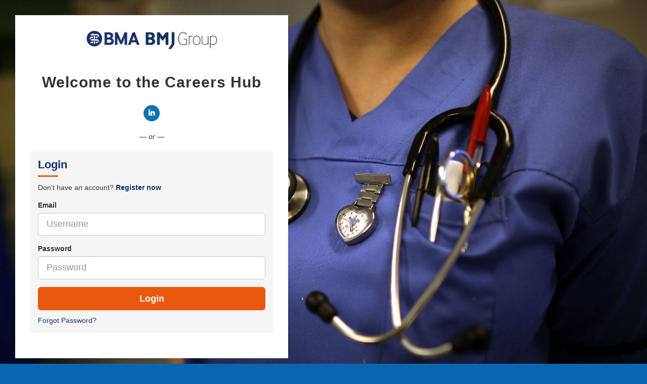

--- FILE ---
content_type: text/html; charset=UTF-8
request_url: https://recruitment.bma.org.uk/members/index.php
body_size: 6795
content:
<!doctype html>
<html class="no-js tbp-user tbp-logged-out login-registration-layout" lang="en-GB">

<head>
            <meta charset="UTF-8">
        <meta name="viewport" content="width=device-width, initial-scale=1">
        <meta http-equiv="X-UA-Compatible" content="IE=edge" />
        <meta name="calendar-base-url" content="https://recruitment.bma.org.uk/v2/calendar" />
        <meta name="csrf-token" content="MUm7lAlUYGDRYTDmDrLLhZ6psxyRx7l7bCQ6medf">

        <meta property="og:image" content="/members/tpl/275/images/pdf_logo.png" />
        <meta property="og:type" content="website">
                <meta property="og:title" content="British Medical Association  - Welcome to the Careers Hub">
        
        <title>    Welcome to the Careers Hub
</title>
        
                <link rel="icon" href="/members/tpl/275/images/favicon.ico?v=a50b5ac27975cbe6e88e547029220ff394a02392" type="image/x-icon" />
        <link rel="shortcut icon" href="/members/tpl/275/images/favicon.ico?v=a50b5ac27975cbe6e88e547029220ff394a02392" type="image/x-icon" />

        
                            <link rel="stylesheet" href="/v2/brands/275/compiled.css?v=a50b5ac27975cbe6e88e547029220ff394a02392">
            
            <link rel="stylesheet" href="https://recruitment.bma.org.uk/app/css/print.css?a50b5ac27975cbe6e88e547029220ff394a02392">
            <link rel="stylesheet" href="https://recruitment.bma.org.uk/app/css/pikaday.css?a50b5ac27975cbe6e88e547029220ff394a02392">
            <link rel="stylesheet" href="/members/tpl/x/font-awesome/css/font-awesome.min.css?v=a50b5ac27975cbe6e88e547029220ff394a02392">
                            <link rel="stylesheet" href="/members/tpl/x/cookieconsent/css/cookieconsent.css?v=a50b5ac27975cbe6e88e547029220ff394a02392">
                        <link rel="stylesheet" type="text/css" href="/members/tpl/x/richtexteditor/lib/froala-v4.5.1/froala_editor.pkgd.min.css?ver={$version}" />

        
        
            
            
                       
    </head>

<body class="no-js     login-registration          registration-only " data-rooturl="https://recruitment.bma.org.uk/app/">

    <div id="page" class="">
        <ul class="acc_skip_menu">
            <li><a href="#mainContent">Skip to content</a></li>
                    </ul>

        <div class="page-content-wrapper">
                            <div id="headerRow">
    <header id="header" class="container">
        <div class="row">
            <div class="col-sm-6 col-xs-8">
                                    <div class="logo-text"></div>
                                <a href="/members/" id="logo">
                    <img src="/v2/brands/275/images/logo.png" alt="British Medical Association " />
                </a>
            </div>

            <div class="pull-right col-sm-6 col-xs-4 text-right" id="header-links">
                

                                    

                    
                    
                                    
                            </div>
        </div>
        <div id="header_end"></div>
    </header>

    <div id="menuRow">
        <div class="container">
            <div class="row">
                <nav
                    id="mainNav"
                    class="collapse navbar-collapse"
                    role="navigation"
                    aria-label="Main navigation">
                                    </nav>
            </div>
        </div>
    </div>
</div>
<div class="clearfix"></div>
                                    <div id="contentRow">
                <div id="root"></div>
                                                        <div id="mainContent" role="main" class="container registration">
                                <div class="introRow"
                            >
        <div class="container">
                        <div id="image-heading">
                                                            <div class="aligned" id="content-welcome-msg">
                            <h1>
                                <span class="line">
                                    Welcome to the Careers Hub
                                </span>
                            </h1>
                        </div>
                    
                    
                


            </div>
        </div>
    </div>
                            
                                                            <div class="row">
                                    <div class="col-xs-12">
                                            <div id="login-reg-content">
        <div class="login-reg-content-container">

            
            
            
            
            
            
                <div class="text-center margin-top margin-bottom" id="social-login">
                    
                    

                    
                    
                    <a href="/members/social/auth/?provider=linkedin" class="btn btn-social btn-linkedin">
                        <i class="fab fa-linkedin-in" role="presentation"></i> <span>Connect with LinkedIn</span>
                    </a>

                                            <div class="margin-top">
                            <em>— or —</em>
                        </div>
                    
                </div>
            
            <div class="row">

                <div id ="login-reg-forms" class="tab-content">

                    <div role="tabpanel" id="homeTabLogin" class="
                         tab-pane
                             active                                                 login-section
                        ">
                                                <div class="stand-out-box margin-bottom">
                            <div class="stand-out-box-header">
                                                                                                             <h2>Login</h2>
                                                                                                    
                                                                   <div class="login_tab_links" role="tablist">
                                                                                    <a href="#homeTabReg" aria-controls="homeTabReg" role="tab" data-toggle="tab" class="login-toggle-link">
                                                Don't have an account? <strong>Register now</strong>
                                            </a>
                                                                            </div>
                                
                            </div>

                            <div class="stand-out-box-content">
                                                                    <form
    id="login-form" 
    class="validate-form" 
    action="/members/modules/user/auth.php" 
    method="post" 
    autocomplete="off">

    <div class="row">
        <div class="col-md-12">
            <div class="form-group">
                <label for="login-email" >
                    Email
                </label>

                                    <input 
                        type="text"
                        id="login-email" 
                        name="username"
                        class="form-control required input-lg input_user acc-placeholder" 
                        placeholder="Username"
                    />
                            </div>
        </div>
    </div>

    <div class="row">
        <div class="col-md-12">
            <div class="form-group">
                <label for="password" >
                    Password
                </label>
                <input 
                    type="password" 
                    id="password" 
                    name="password"
                    class="form-control input_password input-lg required acc-placeholder" 
                    placeholder="Password"
                    autocomplete="off" />
            </div>
        </div>
    </div>

    <button type="submit" class="btn btn-lg btn-block btn-primary margin-bottom-sm" id="login-btn">
                    Login
            </button>

    <div class="nerror clear text-danger hide " id="register_error">
        
    </div>

    <a
        title="Forgot Password?"
        href="/members/?view=fp&amp;nojs=Y"
        class=""
    >
        Forgot Password?
    </a>
</form>
                                                            </div>

                        </div>

                                                                            
                        
                                                
                    </div>

                                                                    <div role="tabpanel" id="homeTabReg" class="
                                                            tab-pane
                                                            
                            registration-section
                        ">

                            <div class="stand-out-box margin-bottom">
                                <div class="stand-out-box-header">
                                                                            <h2>Register</h2>
                                        <div class="login_tab_links" role="tablist">
                                            <a href="#homeTabLogin" aria-controls="homeTabLogin" role="tab" data-toggle="tab" class="login-toggle-link"
                                            >Already registered? <strong>Login now</strong></a>
                                        </div>
                                        <p></p>
                                                                    </div>

                                <div class="stand-out-box-content">
                                    
                                    









    
<form id="registration-form" class="validate-form" action="/members/register/go.php"  enctype='multipart/form-data' method="post">
    <div id="zM2aBLqnt4_container" class="hide">
        <label for="zM2aBLqnt4">zM2aBLqnt4</label>
        <input type="text" id="zM2aBLqnt4" for="zM2aBLqnt4" name="zM2aBLqnt4" value="def502001afe88f439c40dadf5101fbbde8d3041aeb014312109095d4d2dcea530f2b7ba2bb1a72713ce0e05b1fba88c51e65e8877fbc38fd7c02b617db8e24acad3ae54c1c011bec78f3d8b719e0c5ec55c484e76a79e4efa82cda2f4c0" />
        <label for="dkRWUKgSMl">dkRWUKgSMl</label>
        <input type="text" id="dkRWUKgSMl" name="dkRWUKgSMl" value="" />
    </div>
    
    <input name="record" value="" type="hidden" />
    <input name="location_lat" value="" type="hidden" />
    <input name="location_lon" value="" type="hidden" />

    
        <div class="form-group">
        <label for="registration-firstname" >First name</label>
        <input type="text" value="" id="registration-firstname" name="name_first" class="span12 form-control input-lg input-big input_user required  validate-no-at" />
            </div>

    
        <div class="form-group">
        <label for="registration-lastname" >Last name</label>
        <input type="text" id="registration-lastname" name="name_last" value="" class="span12 form-control input-lg input-big input_user required  validate-no-at" />
            </div>

        <div class="form-group">
        <label for="registration-email" >Email</label>
        <input type="text" id="registration-email" data-remote="/members/register/username_check.php" name="username" value="" class="span12 form-control input-lg input-big input_email required email validate-remote" data-errortype="invalid_email" />
            </div>

        <div class="form-group">
        <label for="registration-password" >Password</label>
        <input type="password" autocomplete="off" id="registration-password" name="password" data-remote="/members/register/password_check.php" data-remote-type="post" class="span12 form-control input-lg input-big input_password validate-remote " />
    </div>

        <div class="form-group">
        <label for="registration-password-verify" >
            Confirm Password
        </label>

        <input
            type="password"
            autocomplete="off"
            id="registration-password-verify"
            name="password_again"
            class="span12 form-control input-lg input-big input_password required equal-to "
            data-equalto="#registration-password"
            />

            </div>

    
         
        
        
    <div class="clearfix"></div>

        
                <div class="well well-sm text-center margin-top-sm">

                <div class="form-group margin-bottom-0">
                    <div id="registration-cv-uploader" class="file_upload_holder">
                        <label for="cv_file_upload" class="file_upload_label">
                            <i class="fa fa-upload icon-upload" role="presentation"></i> Upload a CV to create your profile automatically                         </label>
                        <input id="cv_file_upload" class="form-control input-lg file_upload" data-btn-block="true" type="file" name="cv_file_upload" aria-describedby="cv_filename" />


                        <input type="hidden" id="third_party_file_name" name="third_party_file[name]" />
                        <input type="hidden" id="third_party_file_link" name="third_party_file[link]" />
                        <input type="hidden" id="third_party_file_token" name="third_party_file[token]" />
                        <input type="hidden" id="third_party_file_provider" name="third_party_file[provider]" />
                    </div>

                    
                    <span id="cv_filename" class="upload_filename" style="position:relative; top:5px; margin-bottom:0; display:block; text-align:left; margin-left:0; margin-right:0;"></span>

                </div>
        </div>
    
            <div class="registration-terms">
                    <div class="alert">
                <div role="group" aria-labelledby="options-label" class="opt_in_checkboxes">

                    <!-- TAdded for TCI-25950 -->
                    <span id="options-label" class="sr-only">
                        Check all &amp; Check all recommended
                    </span>

                    
                                                                        <div class="controls checkbox">
                                <label class="checkbox" for="opt_in_terms_and_conditions">
                                    <input
                                        type="checkbox"
                                        id="opt_in_terms_and_conditions"
                                        data-recommended="false"
                                        class="required "
                                        name="opt_ins[terms_and_conditions]"
                                                                                value="terms_and_conditions" />
                                    I have read and agree to the <a target="_blank" href="/members/modules/hf/terms.php">Privacy Policy</a>
                                </label>
                            </div>
                                                            </div>
            </div>
        
        
    </div>

    <button type="submit" class="btn btn-large btn-lg btn-block btn-primary">
                    I agree. Create my account
            </button>
</form>


                                </div>
                            </div>
                        </div>
                                    </div>

                <div class="clearfix"></div>
            </div>

            
            
                                </div>
    </div>

    <link type="text/css" rel="stylesheet" href="/members/tpl/x/jquery.qtip.css?ver=a50b5ac27975cbe6e88e547029220ff394a02392"/>
<link type="text/css" rel="stylesheet" href="/members/tpl/x/jquery-ui-calendar.css?ver=a50b5ac27975cbe6e88e547029220ff394a02392"/>
<link type="text/css" rel="stylesheet" href="/members/tpl/x/select2/select2.css?ver=a50b5ac27975cbe6e88e547029220ff394a02392"/>

<script src="/members/lang/275/en/YXRzX2pzLmpzLGZpbGV1cGxvYWRlci5qcyxjcm1fanMuanMsbWVzc2FnZV9qcy5qcyx0cmliZXBhZF9qcy5qcyxzaWdudXBfcGhwLmpzLGRhdGVfZm9ybWF0Lmpz.js?ver=a50b5ac27975cbe6e88e547029220ff394a02392"></script>

<script src="/members/tpl/x/libraries/jquery.min.js?ver=a50b5ac27975cbe6e88e547029220ff394a02392"></script>
<script src="/members/tpl/x/libraries/jquery-migrate.js?ver=a50b5ac27975cbe6e88e547029220ff394a02392"></script>
<script src="/members/tpl/x/libraries/jquery.browser.min.js?ver=a50b5ac27975cbe6e88e547029220ff394a02392"></script>
<link type="text/css" rel="stylesheet" href="/members/tpl/x/libraries/jquery-ui.min.css?ver=a50b5ac27975cbe6e88e547029220ff394a02392" />
<script src="/members/tpl/x/libraries/lang/jquery.ui.datepicker-en-GB.js?ver=a50b5ac27975cbe6e88e547029220ff394a02392"></script>
<script src="/members/tpl/x/libraries/jquery-ui.min.js?ver=a50b5ac27975cbe6e88e547029220ff394a02392"></script>

<script src="/members/tpl/x/bootstrap/v3/js/bootstrap.min.js?ver=a50b5ac27975cbe6e88e547029220ff394a02392"></script>
<script src="/members/tpl/x/bootstrap-confirm.js?ver=a50b5ac27975cbe6e88e547029220ff394a02392"></script>
<script src="/members/tpl/x/uploader/fileuploader.js?ver=a50b5ac27975cbe6e88e547029220ff394a02392"></script>
<script src="/members/tpl/x/jquery.qtip.min.js?ver=a50b5ac27975cbe6e88e547029220ff394a02392"></script>
<script src="/members/tpl/x/jquery.jq-watermark.js?ver=a50b5ac27975cbe6e88e547029220ff394a02392"></script>


<!-- Plug-in to show
"hint" text in input boxes  -->
<script src="/members/tpl/x/jquery.stickytableheaders.min.js?ver=a50b5ac27975cbe6e88e547029220ff394a02392"></script> <!-- On branching questionnaires -->
<script src="/members/tpl/x/jquery.metadata.js?ver=a50b5ac27975cbe6e88e547029220ff394a02392"></script>
<script src="/members/tpl/x/jquery.maskedinput.min.js?ver=a50b5ac27975cbe6e88e547029220ff394a02392"></script>
<script src="/members/tpl/x/jquery.autosize.js?ver=a50b5ac27975cbe6e88e547029220ff394a02392"></script>
<script src="/members/tpl/x/libraries/jquery.validate.min.js?ver=a50b5ac27975cbe6e88e547029220ff394a02392" charset="utf-8"></script>
<script src="/members/tpl/x/additional-methods.js?ver=a50b5ac27975cbe6e88e547029220ff394a02392"></script>
<script src="/members/tpl/x/select2/select2.full.min.js?ver=a50b5ac27975cbe6e88e547029220ff394a02392" type="text/javascript"></script><link rel="stylesheet" type="text/css" href="/members/tpl/x/select2/select2.css?ver=a50b5ac27975cbe6e88e547029220ff394a02392" />

<link rel="stylesheet" type="text/css" href="/members/tpl/x/richtexteditor/lib/froala-v4.5.1/froala_editor.pkgd.min.css?ver=a50b5ac27975cbe6e88e547029220ff394a02392" />
<script type="text/javascript" src="/members/tpl/x/richtexteditor/lib/froala-v4.5.1/froala_editor.pkgd.min.js?ver=a50b5ac27975cbe6e88e547029220ff394a02392"></script>
<script type="text/javascript" src="/members/tpl/x/richtexteditor/rich-text-editor.js?ver=a50b5ac27975cbe6e88e547029220ff394a02392"></script>

<!-- Job Advert -->
<script src="/members/tpl/x/leaflet/leaflet.js"></script>
<link href="/members/tpl/x/leaflet/leaflet.css" rel="stylesheet"/>

<!-- Questionnaires & Dategap -->
<script src="/members/tpl/x/combodate/moment.js?ver=a50b5ac27975cbe6e88e547029220ff394a02392"></script>
<script src="/members/tpl/x/combodate/combodate.js?ver=a50b5ac27975cbe6e88e547029220ff394a02392"></script>
<script src="/members/tpl/x/combodate/locale/en.js?ver=a50b5ac27975cbe6e88e547029220ff394a02392"></script>

<script src="/members/tpl/x/app.js?ver=a50b5ac27975cbe6e88e547029220ff394a02392"></script>

<!-- Cookies message -->

<script>
    jQuery(document).ready(function(){
        jQuery('#cookies_notification .close').click(function(){
            jQuery('#cookies_notification').slideUp('slow').remove();
            setCookie('cookieState2', '3');
        });
      });
      if (getCookie('cookieState2') == 3) {
        jQuery('#cookies_notification').remove();
      }
      else {
        jQuery('#cookies_notification').show().slideDown('slow');
    }
</script>










 
<script type="text/javascript">
    function sortDropDownListByText() {
        jQuery("select:not('.noSort')").each(function() {
            
            // Get the select & is value
            var select = jQuery(this);
            var selectedVal = select.val();
            
            // The options we should keep at the top
            var top = [
                "",
                "Country: Please select",
                "Please select",
                "N/A",
                "Please select currency",
                "Please select frequency",
                "Please select an answer",
                "Prefer not to say"
            ];
            
            var bottom = [
                "Other"
            ];
            
            // Order options alphabetically            
            var options = select
                .find("option")
                .toArray()
                .sort(function(a, b) {
                    var lowerA = a.text.toLowerCase();
                    var lowerB = b.text.toLowerCase();
                    
                    if (lowerA.localeCompare) {
                        return lowerA.localeCompare(lowerB);
                    }
                    
                    return lowerA == lowerB ? 0 : lowerA < lowerB ? -1 : 1;

                });
                
            // Will hold sorted options
            var sorted = {
                top: [],
                middle: [],
                bottom: []   
            }
                
            // Iterate options                  
            for(index = 0; index < options.length; index++) {       
               
                var option = jQuery.trim(options[index].text);                  
                
                // Move options to the top
                if(jQuery.inArray(option, top) !== -1) {
                    sorted.top.push(options[index]);
                } else if(jQuery.inArray(option, bottom) !== -1) {
                    sorted.bottom.push(options[index]);
                } else {
                    sorted.middle.push(options[index]);   
                }
            }     
            
            sorted = sorted.top.concat(sorted.middle).concat(sorted.bottom);
                                
            // Set the ordered select options
            select.html(jQuery(sorted)).val(selectedVal);
        });
    }
    jQuery(document).ready(sortDropDownListByText);
</script>



    <img src="/members/tpl/x/images/ajax-loader-black.gif" width="90" height="90" class="hide" alt="" />
<script src="/members/tpl/x/registration.js?ver=a50b5ac27975cbe6e88e547029220ff394a02392" type="text/javascript"></script>
<script src="/members/tpl/x/optin_checkboxes.js?ver=a50b5ac27975cbe6e88e547029220ff394a02392" type="text/javascript"></script>
<script src="/members/tpl/x/postcode.js?ver=a50b5ac27975cbe6e88e547029220ff394a02392" type="text/javascript"></script>
<script src="/members/tpl/x/ofccp_us_fields.js?ver=a50b5ac27975cbe6e88e547029220ff394a02392" type="text/javascript"></script>
    <script src="/members/tpl/x/no-email-exist-check.js?ver=a50b5ac27975cbe6e88e547029220ff394a02392" type="text/javascript"></script>
<script type="text/javascript">
    enableForgotPassword('https://recruitment.bma.org.uk/members');

    </script>


    
                                    </div>
                                </div>
                                                    </div>
                                        <div id="notification-holder" class="hidden">
                        <div id="backdrop" class="modal" tabindex="-1" role="dialog" style="display: block">
    <div id="popup" class="modal-dialog slide-dialog modal-lg animate-slide-in-right ats-popup" role="document">
        <div class="modal-content slide-content bg-gray-100">
            <button type="button" class="close-slide noajax" id="closeButton">
                <span aria-hidden="true"><i class="fas fa-times"></i></span>
                <span class="sr-only">Close</span>
            </button>
                        <div class="notification-dropzone neue"></div>
                        			</div>
		</div>
	</div>
</div>                    </div>
                        </div>
        </div>
    </div><!--end page wrapper-->

                                <div id="footerRow">
                                    <div class="container">
                    <footer>
                        <div class="row">
                            <div class="col col-md-6">

                                
                                <ul class="list-unstyled">
                                                                                                                                                    
                                    <li><a href="/members/modules/hf/terms.php">Terms &amp; Conditions</a></li>

                                                                                                                                                    
                                    
                                    <li><a href="/members/modules/hf/privacy.php">Privacy Policy</a></li>
                                    <li><a href="/members/modules/hf/page.php?page=cookies">Cookie policy</a></li>

                                                                            <li><a href="#" role="link" aria-haspopup="dialog" onclick="CookieConsent.showPreferences()">Manage Cookies</a></li>
                                                                    </ul>


                                <p class="copyright">
                                    British Medical Association  copyright &copy; 2026
                                </p>

                                
                            </div>
                            <div class="col col-md-6 footerLast text-left text-right-md">
                                <a class="footerLogo" id="footer-logo" href="http://www.tribepad.com/" title="TribePad Social ATS" target="_blank">TribePad
                                    <span class="sr-only"></span>
                                </a>

                                <div class="clearfix"></div>


                                                                    <span class="powered-by">
                                Powered by <a href="https://www.tribepad.com/looking-for-a-job/" target="_blank">Tribepad ATS</a>
                            </span>
                                
                            </div>
                        </div>
                    </footer>
                </div>
            </div>
        



        <!-- internal tracking -->
        
                <!-- Google Tag Manager -->
<script>(function(w,d,s,l,i){w[l]=w[l]||[];w[l].push({'gtm.start':
new Date().getTime(),event:'gtm.js'});var f=d.getElementsByTagName(s)[0],
j=d.createElement(s),dl=l!='dataLayer'?'&l='+l:'';j.async=true;j.src=
'https://www.googletagmanager.com/gtm.js?id='+i+dl;f.parentNode.insertBefore(j,f);
})(window,document,'script','dataLayer','GTM-TBX6PZ4Z');</script>
<!-- End Google Tag Manager -->

<!-- Google Tag Manager (noscript) -->
<noscript><iframe src="https://www.googletagmanager.com/ns.html?id=GTM-TBX6PZ4Z"
height="0" width="0" style="display:none;visibility:hidden"></iframe></noscript>
<!-- End Google Tag Manager (noscript) -->
    
        
                <script type="text/javascript">
            var _gaq = _gaq || [];
            _gaq.push(['_setAccount', 'GTM-TBX6PZ4Z']);
            _gaq.push(['_trackPageview']);

            (function() {
                var ga = document.createElement('script'); ga.type = 'text/javascript'; ga.async = true;
                ga.src = ('https:' == document.location.protocol ? 'https://ssl' : 'http://www') + '.google-analytics.com/ga.js';
                var s = document.getElementsByTagName('script')[0]; s.parentNode.insertBefore(ga, s);
            })();
        </script>
    
                            
                    <script type="text-plain" data-category="Tracking">
                var _paq = _paq || [];

                                                                        _paq.push(["setDomains", [ 'recruitment.bma.org.uk','careers.bma.org.uk' ]]);
                    _paq.push(["enableCrossDomainLinking"]);
                
                _paq.push(['trackPageView']);
                _paq.push(['enableLinkTracking']);
                (function() {
                    var u="//tracking.tribepad.com/";
                    _paq.push(['setTrackerUrl', u+'piwik.php']);
                    _paq.push(['setSiteId', 127 ]);
                    
                    var d=document, g=d.createElement('script'), s=d.getElementsByTagName('script')[0];
                    g.type='text/javascript'; g.async=true; g.defer=true; g.src=u+'piwik.js'; s.parentNode.insertBefore(g,s);
                })();
            </script>
            <noscript><p><img src="//tracking.tribepad.com/piwik.php?idsite=127" style="border:0;" alt="" /></p></noscript>
            
    





                        
            <script src="/members/tpl/x/cookieconsent/cookieconsent.umd.js" type="text/javascript"></script>
            <script type="text/javascript">
                CookieConsent.run({"categories":{"Necessary":{"enabled":true,"readOnly":true,"cookies":[{"name":"TribePad-bma"},{"name":"XSRF-TOKEN"},{"name":"lc"},{"name":"\/^(AWSALB)\/"},{"name":"PHPSESSID"},{"name":"\/^(X-Mapping)\/"}]},"Tracking":{"enabled":false,"readOnly":false,"cookies":[{"name":"\/^(pk)\/"}]}},"language":{"default":"en","translations":{"en":{"consentModal":{"title":"Cookies","description":"This platform uses essential cookies to ensure its proper operation and tracking cookies to understand how you interact with it. The latter will only be set once approved. Please specify which cookies you would like us to track.","acceptAllBtn":"Approve","acceptNecessaryBtn":"Reject","showPreferencesBtn":"Manage Settings"},"preferencesModal":{"title":"Cookies Settings","acceptAllBtn":"Accept all","acceptNecessaryBtn":"Reject all","savePreferencesBtn":"Save Settings","closeIconLabel":"Close","sections":[{"title":"Cookie Categories","description":"This platform uses essential cookies to ensure its proper operation and tracking cookies to understand how you interact with it. The latter will only be set once approved. Please specify which cookies you would like us to track."},{"title":"Necessary","description":null,"linkedCategory":"Necessary","cookieTable":{"caption":"Cookie table","headers":{"name":"Cookie","domain":"Domain","desc":"Description"},"body":[{"name":"TribePad-bma","domain":"\/","desc":"This allows you to login and use our system"},{"name":"XSRF-TOKEN","domain":"\/","desc":"This is used to determine if an action is made by the same person requesting it"},{"name":"lc","domain":"\/","desc":"The language you are currently using on our site"},{"name":"\/^(AWSALB)\/","domain":"\/","desc":"These are sometimes set depending on route you connected to this site. They are used to make sure you are redirected to the correct resource"},{"name":"PHPSESSID","domain":"\/","desc":"This allows you to login and use our system"},{"name":"\/^(X-Mapping)\/","domain":"\/","desc":"These are sometimes set depending on route you connected to this site. They are used to make sure you are redirected to the correct resource"}]}},{"title":"Tracking","description":null,"linkedCategory":"Tracking","cookieTable":{"caption":"Cookie table","headers":{"name":"Cookie","domain":"Domain","desc":"Description"},"body":[{"name":"\/^(pk)\/","domain":"\/","desc":"This is used to identify which source you came from and internal tracking so we can determine how the system is being used"}]}}]}}}}});
            </script>
            
        <script type="text/javascript"></script>


    </body>
</html>


--- FILE ---
content_type: application/javascript
request_url: https://recruitment.bma.org.uk/members/lang/275/en/YXRzX2pzLmpzLGZpbGV1cGxvYWRlci5qcyxjcm1fanMuanMsbWVzc2FnZV9qcy5qcyx0cmliZXBhZF9qcy5qcyxzaWdudXBfcGhwLmpzLGRhdGVfZm9ybWF0Lmpz.js?ver=a50b5ac27975cbe6e88e547029220ff394a02392
body_size: 8768
content:
var ats_js = {"back_to_dashboard":"Back to dashboard","booking_interview":"Booking","booking_success_msg":"You have booked an interview successfully!","book_interview":"Book Interview","candidates_processing_completed":"Candidates processing completed. Please review below.","candidates_processing_completed.invalid_ni":"","completed_successfully":"Completed Successfully!","confirm_interview_btn":"Confirm interview","error_fetching":"Their was a problem fetch the page from the server. Please try again.","field_required":"","interviews_select_time_slot":"Select a time slot","interview_booked":"Booked","interview_cancel_success_msg":"You have cancelled your interview successfully!","interview_slot_already_full":"The interview slot you have chosen is already full. You cannot choose that slot.","invalid_ni":"Invalid NI number","loading":"Loading","please_select":"Please select","postcode_invalid":"Please enter a valid UK postcode","processing_candidates":"Processing candidates...","required_form_explanation":"","required_indicator":"*","required_screen_reader":"Required","salary_filter_thousands_measure":"k","save_interview_button_text":"Save","saving_interview_button_text":"Saving","select_less_candidates":"You must select less than 5 candidates to use this functionality.","select_only_one":"You must select not more than 1 candidate to use this functionality.","unable_to_cancel_interview":"Unfortunately we cannot cancel your interview at this time.","view_all_booked":"View all your booked interviews"};

var fileuploader = {"allowable_filetypes_description":"You can upload any of the following filetypes:","cancel":"Cancel","click_or_drop_files":"Click or drop files here to upload","drop_files":"Drop files here to upload","dupe_file":"file with passed id was not added, or already uploaded or cancelled","element_not_found":"element not found","emptyerror":"{file} is empty, please select files again without it.","failed":"Failed","file_invalid":"The file is invalid","file_required":"You must upload a file","file_too_big":"File is too big ({{filesize}}MB). Max filesize: {{maxFilesize}}MB.","gigabytes":"GB","invalid_type":"You can't upload files of this type.","kilobytes":"kB","megabytes":"MB","minsizeerror":"{file} is too small, minimum file size is {minSizeLimit}.","onleave":"The files are being uploaded, if you leave now the upload will be cancelled.","percent_from":"% from","sizeerror":"{file} is too large, maximum file size is {sizeLimit}.","terrabytes":"TB","typeerror":"{file} is an invalid file type. Only {extensions} are allowed.","upload_document":"","upload_failed":"Could not upload file","upload_files":"Upload files","upload_image":"","upload_video":"","virus_scan_error":"A virus has been detected in the uploaded file.  Please upload a different file instead."};

var crm_js = {"add":"Add","add_description":"(add a description)","add_title":"(add a title)","content":"Content","direct_messaging":"Direct messaging","job_application_job_title":"Job Title","make_task":"Make a task","message":"Message","msg_cannot_revert":"This action cannot be reverted.","msg_delete_general":"Are you sure you want to delete this?","msg_delete_note":"Are you sure you want to delete this note?","msg_delete_s1":"Are you sure you want to delete this image?","msg_delete_s2":"Are you sure you want to delete this document?","send":"Send","sending":"Sending file...","set_due":"Set a due date"};

var message_js = {"allowed_email_domains":"Can be sent to only the following email domains:","cancel":"Cancel","close":"Close","confirm":"Confirm","delete":"Delete","delete_none_chosen":"You haven't selected any messages to delete","delete_sure":"Are you sure you wish to delete the selected message(s)?","message_sent":"Your message has been sent","required":"Required"};

var tribepad_js = {"lang_ck":"en","map_copyright":"\u00a9 OpenStreetMap contributors","ui_cal":"en-GB","valid_send_cv_domains":"tribepad.com","view_all_tweets":"View all tweets","zoomin":"Zoom in","zoomout":"Zoom out"};

var signup_php = {"account_verified1":"Account has already been verified!","account_verified2":"Oops, you have already verified your account.","additional_docs":"Additional documents","address1":"Building name \/ number","address2":"Street address","address3":"City","address3_help_text":"Enter the employer's city","add_career_history":"Add more career history","add_education_history":"Add more education history","add_skill":"Add a skill","agree_continue":"I agree, continue","already_applied_for_job":"You have already applied for this job","amount":"Amount","application_complete":"Your application for :job_title has been successfully submitted. You will shortly receive a confirmation email acknowledging this.","application_completed":"Completed by","application_complete_agency":":user 's application for :job_title has been successfully submitted.","application_complete_agency_alert":"The candidate will shortly receive an email asking them to confirm this. You can review your candidate's application in the","application_created":"Started by","application_details":"Application details","application_process_for":"Application process for","application_questions":"Application Questions","application_summary_description":"This page shows the final summary of all the information you have entered for your application. Please review that information and confirm that it is valid to complete your application.","application_summary_title":"Summary page before submitting","application_upload_extension_error":"You must select a file with one of the following file extensions -","application_upload_filesize_error":"Please upload a smaller file, the maximum file size allowed is","applied_by":"Applied by","array":"","attach_additional_documents":"Attach additional documents to your application","calendar_service_remember_to_reset_password":"Thank you for registering to access the calendar service.\r\n\r\nPlease remember to reset your password use the 'Account Settings' tab on this page.\r\n\r\n","cancel":"Cancel","candidate_status":"Candidate status","cannot_use_at_symbol":"You cannot use an @ symbol","cannot_use_at_symbol_error":"","career_level":"Career level","change_audio":"Change to an audio captcha","change_image":"Change the image","characters_left":"Characters left:","choose_cv":"Choose CV","choose_files":"Choose files","choose_more_files_upload":"Choose more files to upload","click_here":"Click here to login","completed":"Completed","completed_application_for":"","complete_profile":"Review and complete my profile","complete_registration_and_application":"Your registration is complete and you have applied for \"JOB TITLE\".","confirm_email":"Confirm email","confirm_information_cannot_edit":"Please Note: \u2018Tick this box to confirm that you would like to submit the application. Once submitted, you cannot make any changes or amend the information shown above.'","confirm_password":"Confirm Password","confirm_valid_info":"By clicking \"I agree, continue\" you verify that the information provided on this page is accurate and up to date.","congratulations":"Your application has been submitted","correct_internal_domainname_email_error":"","country":"Country","country_help_text":"Select the employer's country.","create_account":"Create an account","currency_tip":"","cv_used_in_another_application":"This file is used in another application. You can still use it for the current one.","disability_status":"Disability Status","disability_status_more":"Find out more about \"Disability Status\" policy.","disability_status_popup":"","disability_veteran_statuses":"Disability and veteran statuses","distance_travel":"Distance willing to<br\/>travel\/relocate","download_mp3":"Download sound as MP3","do_not_wish_to_answer":"I don't wish to answer","dr":"Dr","email":"Email","email_mismatch":"Email address doesn't match","email_required":"Email address is required","email_taken":"This email address is already assigned to an existing account","email_verify":"Email Verification","end_date_greater_than_start_error":"","engagement_type":"Engagement Type","equal_opportunities_monitoring":"Diversity & Inclusion Monitoring","equal_opportunities_questionnaire_title":"Equal Opportunities Questionnaire","error":"","error_length":"There should be  characters.","ethnic_category":"Ethnic Category","ethnic_definitions":"","expiry_date_required":"Expiry date is required","failed_icon_alt_text":"An icon indicating that more attention is required with the supporting text","failed_questions_list":"The questions that you have failed are:","failed_question_generic_message":"Unfortunately we cannot consider you for this position at the present time. However, if you would like to be considered for other roles, please complete your profile so that our recruiters can find you more easily. You may also consider creating job alerts so that you receive emails when new jobs that match your criteria are posted.","failed_question_instructions_message":"","failed_question_instructions_title":"Some instructions","female":"Female","field_required":"This field is required.","file_name":"File name","file_size":"File size","file_type":"File type","file_uploading_wait":"File is uploading, please wait","forename":"First name","gender":"Gender","go_to_dashboard":"Continue to the dashboard","go_to_jobsearch":"Go to job search","go_to_profile":"Go to profile","go_to_watchlist":"Go to watchlist","greater_date":"The end date must be greater than the start date","greater_or_equal_date":"The end date must be greater than or equal to the start date","have_a_look":"Have a look around","hlist_value_no_access":"You do not have access to this hierarchy level.  Please choose a lower level item.","hm_signup_jobseeker":"<p>Dear {$name_first}<br \/>\r\n<br \/>\r\nYou are receiving this email as notification that you&#39;ve been added\u00a0to the candidate database for the BMA Group\u00a0Careers Hub.<br \/>\r\n<br \/>\r\nIf you do not wish to remain on this database then please <a href=\"{$delete_me_link}\">click here<\/a> to remove your details. If you are happy to remain on this database to allow BMA \/ BMJ\u00a0recruiters to inform you of any jobs that you may be interested in then you do not need to take any further action.<br \/>\r\n<br \/>\r\nIf you do not delete your details then we may keep them for a further 12 months so you can login any time to update your details and apply for suitable opportunities. If you choose to login, you will need to collect your password by using the Forgot Password link on the login page at <a href=\"https:\/\/recruitment.bma.org.uk\/members\/\">https:\/\/recruitment.bma.org.uk\/members\/<\/a>\u00a0- the username for your account will be the address you received this email to. We do not send passwords in emails for security reasons.<br \/>\r\n<br \/>\r\nIf you have any questions or anything is unclear, please do not hesitate to contact us.<br \/>\r\n<br \/>\r\nThe BMA\u00a0 BMJ HR Recruitment team<\/p>\r\n","hm_signup_jobseeker_optins":"<p>Please note you have been opted in for the following:<\/p>\n\n<ul>{$selected_optins}<\/ul>\n\n<p>These options can be changed in the settings section of your account, Details on how to access your account can be found above.<\/p>","hm_signup_jobseeker_subject":"Welcome to the new BMA | BMJ Careers Hub: you have been transferred to our new database","how_do_you_want_use_cv":"How do you want to use the uploaded CV?","identify_as_veteran":"I identify as one or more of the classifications of protected veteran listed in the \"Veteran status\" policy.","indeed_apply_message":"<h3>You have been forwarded here from <img src=\"\/members\/tpl\/x\/images\/external-indeedjobs.png\" alt=\"indeed\"\/><\/h3><p>To complete your application for <span>_job_title<\/span>, please register or login to our career centre below and provide any necessary details. Thanks for your interest and good luck!<\/p>","industry_sector":"Industry sector","information_not_visible_to_hiring_users":"This information will not be visible to hiring managers.","internal_email_error":"Please specify a correct internal domain name for the email address","invalid_date":"Invalid date","invalid_digit":"Please enter a whole number","invalid_email":"Either the email address is invalid or we already have an account registered for you.  <br \/>","invalid_email_format":"Please enter a valid email address","invalid_number":"Invalid number","invalid_website":"The website format is invalid","i_accept":"I accept. Create my account.","i_have_read_agree":"","jobs_in_watchlist":"Other jobs in your watchlist","job_alert_name_validation_error":"This name is already in use. Please specify a unique name.","job_last_applied":"Last used to apply for","job_title_and_reference":"Job title and reference","just_upload_file":"Just upload the file","km":"km","label_project":"British Medical Association  Resourcing","link_error":"Invalid URL.","login":"Login","male":"Male","maximum_characters_allowed":"Maximum characters allowed","maximum_word_allowed":"Maximum words allowed","max_chars":"Maximum  chars","max_skills":"Maximum  skills","middlename":"Middle Name","miles":"miles","min_5_chars":"Minimum 5 characters","miss":"Miss","mr":"Mr","mrs":"Mrs","ms":"Ms","no":"No","notice1":"Less than 1 week","notice2":"Between 1 week and 1 month","notice3":"Between 1 month to 3 months","notice4":"More than 3 months","notice5":"","notice6":"","notice7":"","notice8":"","notice_period":"Notice period","not_veteran":"I am not a protected veteran","no_additional_docs_files_title":"You have no documents uploaded (not including CVs)' to 'Please attach any additional documents (such as a cover letter) you may like to include in your application (optional)","no_cv_files_title":"You have no CV uploaded","no_dont_have_disability":"No, I don't have a disability","no_files":"No files","no_portfolio_files_title":"You have no portfolio files uploaded","of":"of","ofccp_message":"","omb_expiration":"","open_date_required":"Open date is required","optional":"Optional","or_register_here":"Or register your details here","passive_candidate_optin_disclaimer":"<strong>Please note:<\/strong> Passive candidates will be made aware of these settings in their welcome email and advised on how to update.","password":"Password","password_mismatch":"Password does not match","password_required":"Password is required","password_requirements_error":"","personal_statement_header":"Personal Statement","personal_statement_introduction":"Please tell us a bit more about yourself and your reason for applying","play_again":"Play sound again","please_login":"Please use the login form on the right to access your account.","please_register":"Please register with us","please_select":"Please select","please_select_currency":"Please select currency","please_select_frequency":"Please select frequency","please_upload_minimum_one_file":"You must upload and select at least one file on this page in order to progress to the next one.","portfolio":"Portfolio","postcode":"Postcode \/ Zipcode","prefer_not":"I prefer not to say","prefer_not_to_disclose":"I prefer not to disclose this information","privacy_policy":"","processing":"Processing...","project_label":"British Medical Association Careers Hub: Registration","questionnaire_used_for_panel_score":"This questionnaire has been used for panel scoring, you cannot change its type.","registration_complete":"Your registration is complete!","registration_details":"Your registration details","relocate":"Willing to relocate","remove_skill":"Remove skill","required_fields":"Required Fields","required_form_explanation":"","required_indicator":"*","required_salary":"Desired salary","required_screen_reader":"Required","reset_file":"Reset selected upload file","reset_password":"If we have an account registered for you already but you do not know your password then please <b><a href=\"#\" id=\"ForgotPassword\">click here to reset your password<\/a><\/b> or you can <a href=\"http:\/\/support.tribepad.com\/trouble-logging-in\/\" target=\"_blank\">click here for further help.<\/a>","reuse_portfolio_files":"Below are portfolio files that you have used for other job applications. You can re-use them by selecting the ones you want to use for your current application. Moreover, you can add additional files to the set by uploading them using the \"Choose more files to upload\" button at the bottom.","reuse_portfolio_files_nojs":"Below are portfolio files that you have used for other job applications. You can re-use them by selecting the ones you want to use for your current application. Moreover, you can add additional files to the set by uploading them using the \"Select more files to upload\" button at the bottom and then clicking the \"Upload selected files\" button. Once you finish uploading your files and selecting ones you wish to use for this application, you can click \"Continue\" at the bottom of the page.","review_application_instructions":"You can review your application by going to the dashboard, finding the application under the \"My Applications\" tab and clicking \"View application summary\".<br \/>Good Luck!","salary":"Salary","salary_currency":"Salary currency","salary_type":"Salary type","search_for_jobs":"Search jobs and set up job alerts","see_all_ethnic_category_definitions":"See all ethnic category definitions","select_cv_file":"Select a CV File","select_day":"Select day","select_file":"Select file","select_files_to_upload":"Select files to upload","select_month":"Select month","select_more_files":"Select files to upload","select_previous_additional_docs_instructions_nojs":"You can choose which files you want to use in your application by selecting them below. Moreover, you can add additional files to the set by uploading them using the \"Select more files to upload\" button at the bottom and then clicking the \"Upload selected files\" button. Once you finish uploading your files and selecting ones you wish to use for this application, you can click \"Continue\" at the bottom of the page.","select_row":"Select files","select_year":"Select year","signup_email":"<p>Dear {$name_first}<br \/>\r\n<br \/>\r\nThank you for your interest in job opportunities at British Medical Association .<br \/>\r\n<br \/>\r\nTo complete your registration, simply <a href=\"https:\/\/recruitment.bma.org.uk\/members\/index.php\">click here<\/a>, or copy and paste this link into your\u00a0browser: <strong><a href=\"http:\/\/recruitment.bma.org.uk\/\">http:\/\/recruitment.bma.org.uk\/<\/a><\/strong><br \/>\r\n<br \/>\r\nWe look forward to hearing from you<br \/>\r\n<br \/>\r\n- The BMA HR Recruitment team<\/p>\r\n","skip_this_step":"Skip this step","start":"Start","step":"Step","summary_completed_application_for":"Summary of the completed application for job","supporting_text":"Supporting text","surname":"Last name","system_profile_info":"Personal Information","telephone":"Telephone","terms_conditions":"","thankyou_copy":"Please check your email and follow the instructions to complete  your registration.","thankyou_title":"Thank you for registering with the British Medical Association  Career Centre","thank_you_disability_veteran_status_form":"Thank you for completing the disability and veteran statuses form! You can now continue to the <a href=\"\/members\/\">main page<\/a>.","thank_you_for_application":"Thank you for your application.","the_subject":"Welcome to the British Medical Association  Careers Hub","tick_icon_alt_text":"A tick icon confirming a completed process","title":"Title","totaljobs_apply_message":"<h3>You have been forwarded here from <img src=\"\/members\/tpl\/x\/images\/external-totaljobs.png\" alt=\"totaljobs\"\/><\/h3><p>To complete your application for <span>_job_title<\/span>, please register or login to our career centre below and provide any necessary details. Thanks for your interest and good luck!<\/p>","try_finding_another":"Try finding another","type_chars":"Type the characters you see in the picture<br \/>above. The letters are not case sensitive.<br \/><br>By clicking on 'I accept' below you are agreeing to<br> the <a href=\"\/members\/modules\/hf\/terms.php\" target=\"_blank\">Terms & Conditions<\/a> and the <a href=\"\/members\/modules\/hf\/privacy.php\" target=\"_blank\">Privacy Policy<\/a>","type_chars_nocaptcha":"","unique_only":"This value needs to be unique.","uploaded_cv":"Uploaded CV","uploaded_cv_list_description":"Please either upload a new CV for this role or choose from one previously submitted. You can view previously uploaded CVs by clicking on the file name.","uploaded_docs":"Uploaded docs","upload_additional_docs_instructions":"Please upload documents that you wish to use for this job application, either by dragging the files in this outlined area or by using the button \"Choose files\" below. The allowed file formats are: gif, jpg, jpeg, tiff, png, bpm, pdf, ppt, pptx, txt, doc, docx.","upload_additional_docs_instructions_nojs":"Please upload documents that you wish to use for this job application by clicking the \"Choose Files\" button below and then clicking \"Upload Files\" button. The allowed file formats are: gif, jpg, jpeg, tiff, png, bpm, pdf, ppt, pptx, txt, doc, docx.","upload_a_cv":"Upload a CV to create your profile automatically","upload_cv":"Upload CV","upload_cv_instructions":"Please upload the CV you wish to use for this job either by dragging the file in this outlined area or by using the \"Upload CV\" button below.  The allowed file formats are: pdf, ppt, pptx, txt, doc, docx.","upload_cv_instructions_nojs":"Please upload the CV you wish to use for this job by clicking the \"Choose File\" button below and then clicking \"Browse...\" button. The allowed file formats are: pdf, ppt, pptx, txt, doc, docx.","upload_date":"Upload date","upload_different_cv":"Upload a new CV document","upload_file_override_profile":"Upload the file and use it to override my existing profile","upload_icon_alt_text":"File upload icon","upload_more_files_title":"Upload more files","upload_new_cv":"Upload a new CV","upload_portfolio":"Upload Portfolio","upload_portfolio_instructions":"Please upload portfolio images and videos that you wish to use for this job either by dragging the files in this outlined area or by using the \"Choose files\" button below. The allowed file formats are: gif, jpg, jpeg, tiff, png, bpm, flv, ogg, avi, mov, wmv, mp4, mpeg.","upload_portfolio_instructions_nojs":"Please upload portfolio images and videos that you wish to use for this job either by clicking the \"Choose Files\" button below and then clicking \"Upload Files\" button. The allowed file formats are: gif, jpg, jpeg, tiff, png, bpm, flv, ogg, avi, mov, wmv, mp4, mpeg.","upload_selected":"Upload selected files","validateconfirmcheck":"You must confirm that the information provided is valid!","valid_date_error":"","valid_extension_error":"","valid_mimetype_error":"","valid_number_between_error":"","value_greater_or_equal_to_one_error":"","verification_code":"Verification code","verify_congrats":"Congratulations you have verified your account and are able to login.","veteran_status":"Veteran Status","veteran_status_more":"Find out more about \"Veteran Status\" policy.","veteran_status_popup":"","view_full_statement":"View full statement","vi_intro":"Video interviewing is required as part of the application. You will be taken to an external site where you can complete the video interviewing. Please following the link below to start:<br><br> <a href=\":vi_start_url\">Start Video Interviewing<\/a>","vi_submitted":"You have submitted video interviewing answers for this application on :vi_submission_date. Please click continue for the next step.","weak_password":"Password must be a minimum of 8 characters, including at least one letter and number. Spaces are not permitted.","welcome":"Welcome!","welcome_congratulations":"Welcome and congratulations!","welcome_email":"<table>\n      <tr align=\"left\" valign=\"top\">\n              <td>\n                <p style=\"margin:0;padding:10px 30px;color:#333333;font-family:Arial,verdana,helvetica;font-size:12px;\">Dear {$name_first},<\/p>\n                      <h2 style=\"margin:0;padding:20px 30px;color:#ff1820;font-family:Arial,verdana,helvetica;font-size:16px;font-weight:bold\">Congratulations! You are now registered with the British Medical Association  <br>\n                        Career Centre<\/h2>\n                <p style=\"margin:0;padding:10px 30px;color:#333333;font-family:Arial,verdana,helvetica;font-size:12px;\">Please login using your email address and the password you originally created.<\/p>\n\n                      <p style=\"margin:0;padding:10px 30px;color:#333333;font-family:Arial,verdana,helvetica;font-size:12px;\">\n                              <b>Username: <\/b>{$username}<br \/>\n\n                <\/p>\n\n\n\n<p style=\"margin:0;padding:10px 30px;color:#333333;font-family:Arial,verdana,helvetica;font-size:12px;\">\nLogin to apply for jobs, manage your profile and find information to support your job search. You can also watch videos, <br>\nread articles and join discussions.\n\n<p style=\"margin:0;padding:10px 30px;color:#333333;font-family:Arial,verdana,helvetica;font-size:12px;\">\n\nKeep your profile up to date so we can automatically match it to our latest jobs.\n<p style=\"margin:0;padding:10px 30px;color:#333333;font-family:Arial,verdana,helvetica;font-size:12px;\"> If you have forgotten your password please click on the login button and then follow the forgotten password link. <\/p>\n                <p style=\"margin:0;padding:10px 30px;color:#333333;font-family:Arial,verdana,helvetica;font-size:12px;\">Best regards,<\/p>\n                      <p style=\"margin:0;padding:10px 30px;color:#333333;font-family:Arial,verdana,helvetica;font-size:12px;\"><i><b>The British Medical Association  Resourcing Team<\/b><\/i><\/p>\n                      <p> <\/p>\n              <\/td>\n\n      <\/tr>\n<\/table>","why_list":"<li>Get access to everything you need to know about British Medical Association , how and where we operate and how you can fit in<\/li>\n<li>Create a comprehensive candidate profile and upload your CV to promote yourself effectively to our recruitment teams<\/li>\n<li>Be instantly and continuously matched to the latest British Medical Association  jobs based on your profile and aspirations<\/li>\n<li>Receive real-time email and profile alerts when a potential opportunity becomes available<\/li>\n<li>View and manage your applications via your registered profile<\/li>\n<li>Enjoy a host of communication and networking tools<\/li>","why_register":"Why register with British Medical Association ?","word_left":"Words left:","work_for":"I currently work for British Medical Association ","wrong_code":"The verification code you entered was incorrect. Please try again.","year1":"Less than 1 year","year2":"1+ years","year3":"2+ years","year4":"5+ years","year5":"7+ years","year6":"10+ years","year7":"15+ years","years_experience":"Years experience","yes":"Yes","yes_have_disability":"Yes, I have a disability (or previously had a disability)","you_are_applying_cancel":"<strong>If you would like to register without applying you can <a href=\"\/members\/?forget_job\">cancel this application<\/a><\/strong>","you_are_applying_description":"Your application is now in progress. To continue and complete the application please <a href=\"#register\">register<\/a> or <a href=\"#login\">login<\/a> using the forms below.","you_are_applying_expired_description":"The job you are trying to apply for is no longer available, however, if you <a href='#register'>register<\/a> below we can continue to match jobs that may be suitable for you","you_are_applying_for":"You are applying for","you_are_applying_for_extended":":job_title","you_are_applying_stored_description":"You previously visited this page to apply for this role. To continue and complete the application please <a href=\"#register\">register<\/a> or <a href=\"#login\">login<\/a> using the forms below.","you_are_applying_stored_title":"Continue applying for the role %s","you_are_applying_title":"You are applying for the role %s"};

var date_format = {"calendar_in_english_format":"","country_code":"en_EN","day_0":"Sun","day_1":"Mon","day_2":"Tue","day_3":"Wed","day_4":"Thu","day_5":"Fri","day_6":"Sat","ddmyy":"dd M yy","display_format":"dd\/mm\/yyyy","dm":"%e %b","dmy":"%e %b %Y","dmy2":"%d %b %Y","format_text":"Format","forum":"%I:%M%P %e %B","long":"%d\/%m\/%Y at %H:%M","month_01":"Jan","month_02":"Feb","month_03":"Mar","month_04":"Apr","month_05":"May","month_06":"Jun","month_07":"Jul","month_08":"Aug","month_09":"Sep","month_10":"Oct","month_11":"Nov","month_12":"Dec","myprofile_format":"dd\/mm\/yy","short":"%d\/%m\/%Y","strftime_date_format":"%A %d %B, %Y","strftime_time_format":"%H:%M"};



--- FILE ---
content_type: application/javascript
request_url: https://recruitment.bma.org.uk/members/tpl/x/bootstrap-confirm.js?ver=a50b5ac27975cbe6e88e547029220ff394a02392
body_size: 1705
content:
/*!
 * Bootstrap Confirmation v1.0.7
 * https://github.com/tavicu/bs-confirmation
 */
+function ($) {
  'use strict';

  //var for check event at body can have only one.
  var event_body = false;

  // CONFIRMATION PUBLIC CLASS DEFINITION
  // ===============================
  var Confirmation = function (element, options) {
    var that = this;

    this.init('confirmation', element, options);

    if (options.selector) {
      $(element).on('click.bs.confirmation', options.selector, function(e) {
        e.preventDefault();
      });
    } else {
      $(element).on('show.bs.confirmation', function(event) {
        that.runCallback(that.options.onShow, event, that.$element);

        that.$element.addClass('open');

        if (that.options.singleton) {
          $(that.options.all_selector).not(that.$element).each(function() {
            if ($(this).hasClass('open')) {
              $(this).confirmation('hide');
            }
          });
        }
      }).on('hide.bs.confirmation', function(event) {
        that.runCallback(that.options.onHide, event, that.$element);

        that.$element.removeClass('open');
      }).on('shown.bs.confirmation', function(e) {
        if (!that.isPopout() && !event_body) {
          return;
        }

        event_body = $('body').on('click', function (e) {
          if (that.$element.is(e.target)) return;
          if (that.$element.has(e.target).length) return;
          if ($('.popover').has(e.target).length) return;

          that.hide();
          that.inState.click = false;

          $('body').unbind(e);

          event_body = false;

          return;
        });
      }).on('click.bs.confirmation', function(e) {
        e.preventDefault();
      });
    }
  }

  if (!$.fn.popover || !$.fn.tooltip) throw new Error('Confirmation requires popover.js and tooltip.js');

  Confirmation.VERSION  = '1.0.7'

  Confirmation.DEFAULTS = $.extend({}, $.fn.popover.Constructor.DEFAULTS, {
    placement       : 'right',
    title           : 'Are you sure?',
    btnOkClass      : 'btn btn-sm btn-danger',
    btnOkLabel      : 'Delete',
    btnOkIcon       : 'glyphicon glyphicon-ok',
    btnCancelClass  : 'btn btn-sm btn-default',
    btnCancelLabel  : 'Cancel',
    btnCancelIcon   : 'glyphicon glyphicon-remove',
    href            : '#',
    target          : '_self',
    singleton       : true,
    popout          : true,
    onShow          : function(event, element) {},
    onHide          : function(event, element) {},
    onConfirm       : function(event, element) {},
    onCancel        : function(event, element) {},
    template        :   '<div class="popover"><div class="arrow"></div>'
        + '<h3 class="popover-title"></h3>'
        + '<div class="popover-content">'
        + ' <a data-apply="confirmation">Yes</a>'
        + ' <a data-dismiss="confirmation">No</a>'
        + '</div>'
        + '</div>'
  });


  // NOTE: CONFIRMATION EXTENDS popover.js
  // ================================
  Confirmation.prototype = $.extend({}, $.fn.popover.Constructor.prototype);

  Confirmation.prototype.constructor = Confirmation;

  Confirmation.prototype.getDefaults = function () {
    return Confirmation.DEFAULTS;
  }

  Confirmation.prototype.setContent = function () {
    var that       = this;
    var $tip       = this.tip();
    var title      = this.getTitle();
    var $btnOk     = $tip.find('[data-apply="confirmation"]');
    var $btnCancel = $tip.find('[data-dismiss="confirmation"]');
    var options    = this.options

    $btnOk.addClass(this.getBtnOkClass())
        .html(this.getBtnOkLabel())
        .prepend($('<i></i>').addClass(this.getBtnOkIcon()), " ")
        .attr('href', this.getHref())
        .attr('target', this.getTarget())
        .off('click').on('click', function(event) {
      that.runCallback(that.options.onConfirm, event, that.$element);

      // If the button is a submit one
      if (that.$element.attr('type') == 'submit') {
        var form       = that.$element.closest('form');
        var novalidate = form.attr('novalidate') !== undefined;

        if (novalidate || form[0].checkValidity()) {
          form.submit();
        }
      }

      that.hide();
      that.inState.click = false;

      that.$element.trigger($.Event('confirm.bs.confirmation'));
    });

    $btnCancel.addClass(this.getBtnCancelClass())
        .html(this.getBtnCancelLabel())
        .prepend($('<i></i>').addClass(this.getBtnCancelIcon()), " ")
        .off('click').on('click', function(event) {
      that.runCallback(that.options.onCancel, event, that.$element);

      that.hide();
      that.inState.click = false;

      that.$element.trigger($.Event('cancel.bs.confirmation'));
    });

    $tip.find('.popover-title')[this.options.html ? 'html' : 'text'](title);

    $tip.removeClass('fade top bottom left right in');

    // IE8 doesn't accept hiding via the `:empty` pseudo selector, we have to do
    // this manually by checking the contents.
    if (!$tip.find('.popover-title').html()) $tip.find('.popover-title').hide();
  }

  Confirmation.prototype.getBtnOkClass = function () {
    return this.$element.data('btnOkClass') ||
        (typeof this.options.btnOkClass == 'function' ? this.options.btnOkClass.call(this, this.$element) : this.options.btnOkClass);
  }

  Confirmation.prototype.getBtnOkLabel = function () {
    return this.$element.data('btnOkLabel') ||
        (typeof this.options.btnOkLabel == 'function' ? this.options.btnOkLabel.call(this, this.$element) : this.options.btnOkLabel);
  }

  Confirmation.prototype.getBtnOkIcon = function () {
    return this.$element.data('btnOkIcon') ||
        (typeof this.options.btnOkIcon == 'function' ?  this.options.btnOkIcon.call(this, this.$element) : this.options.btnOkIcon);
  }

  Confirmation.prototype.getBtnCancelClass = function () {
    return this.$element.data('btnCancelClass') ||
        (typeof this.options.btnCancelClass == 'function' ? this.options.btnCancelClass.call(this, this.$element) : this.options.btnCancelClass);
  }

  Confirmation.prototype.getBtnCancelLabel = function () {
    return this.$element.data('btnCancelLabel') ||
        (typeof this.options.btnCancelLabel == 'function' ? this.options.btnCancelLabel.call(this, this.$element) : this.options.btnCancelLabel);
  }

  Confirmation.prototype.getBtnCancelIcon = function () {
    return this.$element.data('btnCancelIcon') ||
        (typeof this.options.btnCancelIcon == 'function' ? this.options.btnCancelIcon.call(this, this.$element) : this.options.btnCancelIcon);
  }

  Confirmation.prototype.getTitle = function () {
    return this.$element.data('confirmation-title') ||
        this.$element.data('title') ||
        this.$element.attr('title') ||
        (typeof this.options.title == 'function' ? this.options.title.call(this, this.$element) : this.options.title);
  }

  Confirmation.prototype.getHref = function () {
    return this.$element.data('href') ||
        this.$element.attr('href') ||
        (typeof this.options.href == 'function' ? this.options.href.call(this, this.$element) : this.options.href);
  }

  Confirmation.prototype.getTarget = function () {
    return this.$element.data('target') ||
        this.$element.attr('target') ||
        (typeof this.options.target == 'function' ? this.options.target.call(this, this.$element) : this.options.target);
  }

  Confirmation.prototype.isPopout = function () {
    var popout = this.$element.data('popout') ||
        (typeof this.options.popout == 'function' ? this.options.popout.call(this, this.$element) : this.options.popout);

    if (popout == 'false') popout = false;

    return popout
  }

  Confirmation.prototype.runCallback = function (callback, event, element) {
    if (typeof callback == 'function') {
      callback.call(this, event, element);
    } else if (typeof callback == 'string') {
      eval(callback);
    }
  }


  // CONFIRMATION PLUGIN DEFINITION
  // =========================
  var old = $.fn.confirmation;

  $.fn.confirmation = function (option) {
    var that = this;

    return this.each(function () {
      var $this            = $(this);
      var data             = $this.data('bs.confirmation');
      var options          = typeof option == 'object' && option;

      options              = options || {};
      options.all_selector = that.selector;

      if (!data && option == 'destroy') return;
      if (!data) $this.data('bs.confirmation', (data = new Confirmation(this, options)));
      if (typeof option == 'string') data[option]();
    });
  }

  $.fn.confirmation.Constructor = Confirmation


  // CONFIRMATION NO CONFLICT
  // ===================
  $.fn.confirmation.noConflict = function () {
    $.fn.confirmation = old;

    return this;
  }
}(jQuery);